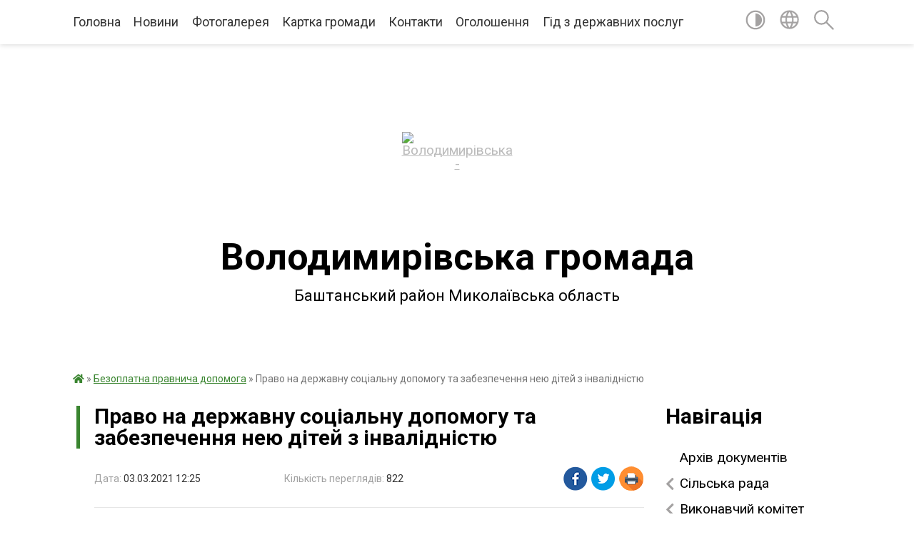

--- FILE ---
content_type: text/html; charset=UTF-8
request_url: https://volodymyrivska-gromada.gov.ua/news/1614767205/
body_size: 12255
content:
<!DOCTYPE html>
<html lang="uk">
<head>
	<!--[if IE]><meta http-equiv="X-UA-Compatible" content="IE=edge"><![endif]-->
	<meta charset="utf-8">
	<meta name="viewport" content="width=device-width, initial-scale=1">
	<!--[if IE]><script>
		document.createElement('header');
		document.createElement('nav');
		document.createElement('main');
		document.createElement('section');
		document.createElement('article');
		document.createElement('aside');
		document.createElement('footer');
		document.createElement('figure');
		document.createElement('figcaption');
	</script><![endif]-->
	<title>Право на державну соціальну допомогу та забезпечення нею дітей з інвалідністю | Володимирівська громада Баштанський район Миколаївська область</title>
	<meta name="description" content="Право на державну соціальну допомогу мають особи з інвалідністю з дитинства і діти з інвалідністю віком до 18 років.. . Організовує роботу щодо призначення та виплати державної соціальної допомоги особам з інвалідністю з дитинства та дітям ">
	<meta name="keywords" content="04375323, Право, на, державну, соціальну, допомогу, та, забезпечення, нею, дітей, з, інвалідністю, |, Володимирівська, громада, Баштанський, район, Миколаївська, область">

	
		<meta property="og:image" content="https://rada.info/upload/users_files/04375323/2036ca852a7b6482cef57f61a5101151.png">
	<meta property="og:image:width" content="931">
	<meta property="og:image:height" content="520">
			<meta property="og:title" content="Право на державну соціальну допомогу та забезпечення нею дітей з інвалідністю">
			<meta property="og:description" content="Право на державну соціальну допомогу мають особи з інвалідністю з дитинства і діти з інвалідністю віком до 18 років.">
			<meta property="og:type" content="article">
	<meta property="og:url" content="https://volodymyrivska-gromada.gov.ua/news/1614767205/">
		
		<link rel="apple-touch-icon" sizes="57x57" href="https://gromada.org.ua/apple-icon-57x57.png">
	<link rel="apple-touch-icon" sizes="60x60" href="https://gromada.org.ua/apple-icon-60x60.png">
	<link rel="apple-touch-icon" sizes="72x72" href="https://gromada.org.ua/apple-icon-72x72.png">
	<link rel="apple-touch-icon" sizes="76x76" href="https://gromada.org.ua/apple-icon-76x76.png">
	<link rel="apple-touch-icon" sizes="114x114" href="https://gromada.org.ua/apple-icon-114x114.png">
	<link rel="apple-touch-icon" sizes="120x120" href="https://gromada.org.ua/apple-icon-120x120.png">
	<link rel="apple-touch-icon" sizes="144x144" href="https://gromada.org.ua/apple-icon-144x144.png">
	<link rel="apple-touch-icon" sizes="152x152" href="https://gromada.org.ua/apple-icon-152x152.png">
	<link rel="apple-touch-icon" sizes="180x180" href="https://gromada.org.ua/apple-icon-180x180.png">
	<link rel="icon" type="image/png" sizes="192x192"  href="https://gromada.org.ua/android-icon-192x192.png">
	<link rel="icon" type="image/png" sizes="32x32" href="https://gromada.org.ua/favicon-32x32.png">
	<link rel="icon" type="image/png" sizes="96x96" href="https://gromada.org.ua/favicon-96x96.png">
	<link rel="icon" type="image/png" sizes="16x16" href="https://gromada.org.ua/favicon-16x16.png">
	<link rel="manifest" href="https://gromada.org.ua/manifest.json">
	<meta name="msapplication-TileColor" content="#ffffff">
	<meta name="msapplication-TileImage" content="https://gromada.org.ua/ms-icon-144x144.png">
	<meta name="theme-color" content="#ffffff">
	
	
		<meta name="robots" content="">
	
	<link href="https://fonts.googleapis.com/css?family=Merriweather:400i,700|Roboto:400,400i,700,700i&amp;subset=cyrillic-ext" rel="stylesheet">

    <link rel="preload" href="https://cdnjs.cloudflare.com/ajax/libs/font-awesome/5.9.0/css/all.min.css" as="style">
	<link rel="stylesheet" href="https://cdnjs.cloudflare.com/ajax/libs/font-awesome/5.9.0/css/all.min.css" integrity="sha512-q3eWabyZPc1XTCmF+8/LuE1ozpg5xxn7iO89yfSOd5/oKvyqLngoNGsx8jq92Y8eXJ/IRxQbEC+FGSYxtk2oiw==" crossorigin="anonymous" referrerpolicy="no-referrer" />
	
    <link rel="preload" href="//gromada.org.ua/themes/red/css/styles_vip.css?v=2.3" as="style">
	<link rel="stylesheet" href="//gromada.org.ua/themes/red/css/styles_vip.css?v=2.3">
	<link rel="stylesheet" href="//gromada.org.ua/themes/red/css/22695/theme_vip.css?v=1764152266">
	
		<!--[if lt IE 9]>
	<script src="https://oss.maxcdn.com/html5shiv/3.7.2/html5shiv.min.js"></script>
	<script src="https://oss.maxcdn.com/respond/1.4.2/respond.min.js"></script>
	<![endif]-->
	<!--[if gte IE 9]>
	<style type="text/css">
		.gradient { filter: none; }
	</style>
	<![endif]-->

</head>
<body class=" right">

	<a href="#top_menu" class="skip-link link" aria-label="Перейти до головного меню (Alt+1)" accesskey="1">Перейти до головного меню (Alt+1)</a>
	<a href="#left_menu" class="skip-link link" aria-label="Перейти до бічного меню (Alt+2)" accesskey="2">Перейти до бічного меню (Alt+2)</a>
    <a href="#main_content" class="skip-link link" aria-label="Перейти до головного вмісту (Alt+3)" accesskey="3">Перейти до текстового вмісту (Alt+3)</a>




	
	<section class="top_nav">
		<div class="wrap">
			<div class="row">
				<div class="grid-80">
					<nav class="main_menu" id="top_menu">
						<ul>
														<li class="">
								<a href="https://volodymyrivska-gromada.gov.ua/main/">Головна</a>
																							</li>
														<li class="">
								<a href="https://volodymyrivska-gromada.gov.ua/news/">Новини</a>
																							</li>
														<li class="">
								<a href="https://volodymyrivska-gromada.gov.ua/photo/">Фотогалерея</a>
																							</li>
														<li class="">
								<a href="https://volodymyrivska-gromada.gov.ua/structure/">Картка громади</a>
																							</li>
														<li class="">
								<a href="https://volodymyrivska-gromada.gov.ua/feedback/">Контакти</a>
																							</li>
														<li class=" has-sub">
								<a href="https://volodymyrivska-gromada.gov.ua/ogoloshennya-16-39-33-29-05-2019/">Оголошення</a>
																<button onclick="return show_next_level(this);" aria-label="Показати підменю"></button>
																								<ul>
																		<li>
										<a href="https://volodymyrivska-gromada.gov.ua/ogoloshennya-15-55-02-21-07-2020/">Департамент  АПР інформує</a>
																													</li>
																										</ul>
															</li>
														<li class="">
								<a href="https://volodymyrivska-gromada.gov.ua/gid-z-derzhavnih-poslug-15-20-39-25-10-2021/">Гід з державних послуг</a>
																							</li>
													</ul>
					</nav>
					&nbsp;
					<button class="menu-button" id="open-button"><i class="fas fa-bars"></i> Меню сайту</button>
				</div>
				<div class="grid-20">
					<nav class="special_menu">
						<ul>
															<li class="alt_link"><a href="#" title="Версія для людей з вадами зору" onclick="return set_special('61034d3e8406663c7f4ad21863da3d23838c5eab');"><img class="svg ico" src="//gromada.org.ua/themes/red/img/ico/contrast_ico.svg"></a></li>
								<li class="translate_link"><a href="#" class="show_translate" title="Показати перекладач"><img class="svg ico" src="//gromada.org.ua/themes/red/img/ico/world_ico.svg"></a></li>
								<li><a href="#" class="show_search" title="Показати поле пошуку"><img class="svg ico" src="//gromada.org.ua/themes/red/img/ico/search_ico.svg"></a></li>
													</ul>
					</nav>
					<form action="https://volodymyrivska-gromada.gov.ua/search/" class="search_form">
						<input type="text" name="q" value="" placeholder="Пошук..." aria-label="Введіть пошукову фразу" required>
						<button type="submit" name="search" value="y" aria-label="Здійснити пошук"><i class="fa fa-search"></i></button>
					</form>
					<div class="translate_block">
						<div id="google_translate_element"></div>
					</div>
				</div>
				<div class="clearfix"></div>
			</div>
		</div>
	</section>

	<div class="wrap2">
		<header>
			<div class="wrap">
				<div class="logo">
					<a href="https://volodymyrivska-gromada.gov.ua/" id="logo" class="form_0">
						<img src="https://rada.info/upload/users_files/04375323/gerb/Logo.png" alt="Володимирівська - ">
					</a>
				</div>
				<div class="title">
					<div class="slogan_1">Володимирівська громада</div><br>
					<div class="slogan_2">Баштанський район Миколаївська область</div>
				</div>
			</div>
		</header>
	</div>

	<div class="wrap">
				
		<section class="bread_crumbs">
		<div xmlns:v="http://rdf.data-vocabulary.org/#"><a href="https://volodymyrivska-gromada.gov.ua/" title="Головна сторінка"><i class="fas fa-home"></i></a> &raquo; <a href="https://volodymyrivska-gromada.gov.ua/ya-maju-pravo-11-30-02-23-10-2018/" aria-current="page">Безоплатна правнича допомога</a>  &raquo; <span>Право на державну соціальну допомогу та забезпечення нею дітей з інвалідністю</span></div>
	</section>
	
	<section class="center_block">
		<div class="row">
			<div class="grid-25 fr">
				<aside>
				
									
					<div class="sidebar_title" id="left_menu">Навігація</div>
					
					<nav class="sidebar_menu">
						<ul>
														<li class="">
								<a href="https://volodymyrivska-gromada.gov.ua/docs/">Архів документів</a>
																							</li>
														<li class=" has-sub">
								<a href="https://volodymyrivska-gromada.gov.ua/silska-rada-12-52-14-20-10-2018/">Сільська рада</a>
																<button onclick="return show_next_level(this);" aria-label="Показати підменю"></button>
																								<ul>
																		<li class="">
										<a href="https://volodymyrivska-gromada.gov.ua/deputatskij-korpus-12-43-58-20-10-2018/">Депутатський корпус</a>
																													</li>
																		<li class=" has-sub">
										<a href="https://volodymyrivska-gromada.gov.ua/rishennya-radi-14-16-12-24-11-2018/">Рішення ради</a>
																				<button onclick="return show_next_level(this);" aria-label="Показати підменю"></button>
																														<ul>
																						<li><a href="https://volodymyrivska-gromada.gov.ua/rishennya-radi-10-54-51-26-03-2019/">Рішення ради за 2019 рік</a></li>
																						<li><a href="https://volodymyrivska-gromada.gov.ua/rishennya-radi-za-2020-rik-21-24-52-12-01-2021/">Рішення ради за 2020 рік</a></li>
																						<li><a href="https://volodymyrivska-gromada.gov.ua/rishennya-radi-za-2021-rik-11-49-57-21-02-2021/">Рішення ради за 2021 рік</a></li>
																						<li><a href="https://volodymyrivska-gromada.gov.ua/rishennya-radi-za-2022-rik-16-30-44-17-02-2022/">Рішення ради за 2022 рік</a></li>
																						<li><a href="https://volodymyrivska-gromada.gov.ua/rishennya-radi-za-2023-rik-11-28-12-22-12-2023/">Рішення ради за 2023 рік</a></li>
																						<li><a href="https://volodymyrivska-gromada.gov.ua/rishennya-radi-za-2024-rik-13-19-07-14-05-2024/">Рішення ради за 2024 рік</a></li>
																						<li><a href="https://volodymyrivska-gromada.gov.ua/rishennya-radi-za-2025 rik-14-43-56-12-03-2025/">Рішення ради за 2025 рік</a></li>
																																</ul>
																			</li>
																		<li class="">
										<a href="https://volodymyrivska-gromada.gov.ua/proekti-rishen-na-opriljudnennya-08-17-13-01-03-2019/">Проекти рішень на оприлюднення</a>
																													</li>
																		<li class="">
										<a href="https://volodymyrivska-gromada.gov.ua/reglament-roboti-radi-12-54-42-20-10-2018/">Регламент роботи ради</a>
																													</li>
																		<li class=" has-sub">
										<a href="https://volodymyrivska-gromada.gov.ua/poimenne-golosuvannya-15-01-21-24-10-2018/">Поіменне голосування</a>
																				<button onclick="return show_next_level(this);" aria-label="Показати підменю"></button>
																														<ul>
																						<li><a href="https://volodymyrivska-gromada.gov.ua/2024-18-21-22-28-03-2024/">2024 - 2025 роки</a></li>
																						<li><a href="https://volodymyrivska-gromada.gov.ua/poimenne-golosuvannya-2022-rik-18-40-35-31-12-2021/">2022-2023 роки</a></li>
																						<li><a href="https://volodymyrivska-gromada.gov.ua/2021-rik-19-52-15-20-12-2020/">2021 рік</a></li>
																						<li><a href="https://volodymyrivska-gromada.gov.ua/2020-rik-21-21-29-16-03-2020/">2020 рік</a></li>
																						<li><a href="https://volodymyrivska-gromada.gov.ua/2019-rik-21-28-13-16-03-2020/">2019 рік</a></li>
																						<li><a href="https://volodymyrivska-gromada.gov.ua/2018-rik-21-36-11-16-03-2020/">2018 рік</a></li>
																																</ul>
																			</li>
																		<li class="">
										<a href="https://volodymyrivska-gromada.gov.ua/rozporyadzhennya-golovi-09-25-14-15-04-2024/">Розпорядження голови</a>
																													</li>
																		<li class="">
										<a href="https://volodymyrivska-gromada.gov.ua/zvituvannya-starost-12-03-52-21-03-2025/">Звітування старост</a>
																													</li>
																										</ul>
															</li>
														<li class=" has-sub">
								<a href="https://volodymyrivska-gromada.gov.ua/vikonavchij-komitet-11-32-09-28-03-2019/">Виконавчий комітет</a>
																<button onclick="return show_next_level(this);" aria-label="Показати підменю"></button>
																								<ul>
																		<li class="">
										<a href="https://volodymyrivska-gromada.gov.ua/proekti-rishen-na-opriljudnennya-14-27-19-19-07-2024/">Проєкти рішень на оприлюднення</a>
																													</li>
																		<li class=" has-sub">
										<a href="https://volodymyrivska-gromada.gov.ua/rishennya-vikonavchogo-komitetu-09-39-12-21-03-2025/">Рішення виконавчого комітету</a>
																				<button onclick="return show_next_level(this);" aria-label="Показати підменю"></button>
																														<ul>
																						<li><a href="https://volodymyrivska-gromada.gov.ua/2023-rik-10-02-53-21-03-2025/">2023 рік</a></li>
																						<li><a href="https://volodymyrivska-gromada.gov.ua/2025-11-02-13-27-06-2025/">2025 рік</a></li>
																																</ul>
																			</li>
																										</ul>
															</li>
														<li class=" has-sub">
								<a href="https://volodymyrivska-gromada.gov.ua/ekonomika-ta-finansi-03-01-11-03-02-2021/">Бюджет</a>
																<button onclick="return show_next_level(this);" aria-label="Показати підменю"></button>
																								<ul>
																		<li class="">
										<a href="https://volodymyrivska-gromada.gov.ua/pasport-bjudzhetnoi-programi-08-41-46-13-02-2019/">Паспорти бюджетних програм</a>
																													</li>
																		<li class="">
										<a href="https://volodymyrivska-gromada.gov.ua/bjudzhetni-zapiti-10-16-13-03-02-2021/">Бюджетні запити</a>
																													</li>
																		<li class="">
										<a href="https://volodymyrivska-gromada.gov.ua/pro-stan-vikonannya-bjudzhetu-18-33-46-03-02-2021/">Про стан виконання бюджету</a>
																													</li>
																		<li class="">
										<a href="https://volodymyrivska-gromada.gov.ua/finansova-zvitnist-16-54-33-01-05-2023/">Фінансова звітність</a>
																													</li>
																										</ul>
															</li>
														<li class="active">
								<a href="https://volodymyrivska-gromada.gov.ua/ya-maju-pravo-11-30-02-23-10-2018/">Безоплатна правнича допомога</a>
																							</li>
														<li class="">
								<a href="https://volodymyrivska-gromada.gov.ua/plan-rozvitku-12-56-54-20-10-2018/">План розвитку</a>
																							</li>
														<li class="">
								<a href="https://volodymyrivska-gromada.gov.ua/strategiya-rozvitku-gromadi-13-19-27-26-03-2020/">Стратегія розвитку громади</a>
																							</li>
														<li class="">
								<a href="https://volodymyrivska-gromada.gov.ua/investicijnij-pasport-volodimirivskoi-silskoi-teritorialnoi-gromadi-16-06-54-31-03-2025/">Інвестиційний паспорт Володимирівської сільської територіальної громади</a>
																							</li>
														<li class="">
								<a href="https://volodymyrivska-gromada.gov.ua/programi-12-58-32-20-10-2018/">Програми</a>
																							</li>
														<li class=" has-sub">
								<a href="https://volodymyrivska-gromada.gov.ua/regulyatorna-politika-14-50-58-17-06-2019/">Регуляторна політика</a>
																<button onclick="return show_next_level(this);" aria-label="Показати підменю"></button>
																								<ul>
																		<li class="">
										<a href="https://volodymyrivska-gromada.gov.ua/normativnopravova-baza-14-05-53-10-02-2022/">Нормативно-правова база</a>
																													</li>
																		<li class="">
										<a href="https://volodymyrivska-gromada.gov.ua/planuvannya-regulyatornoi-diyalnosti-11-07-30-02-09-2019/">Планування регуляторної діяльності</a>
																													</li>
																		<li class="">
										<a href="https://volodymyrivska-gromada.gov.ua/chinni-regulyatorni-akti-14-29-49-10-02-2022/">Чинні регуляторні акти</a>
																													</li>
																		<li class="">
										<a href="https://volodymyrivska-gromada.gov.ua/opriljudnennya-proektiv-regulyatornih-aktiv-11-08-21-02-09-2019/">Оприлюднення проектів регуляторних актів</a>
																													</li>
																		<li class="">
										<a href="https://volodymyrivska-gromada.gov.ua/vidstezhennya-rezultativnosti-regulyatornih-aktiv-14-15-40-10-02-2022/">Відстеження результативності регуляторних актів</a>
																													</li>
																		<li class="">
										<a href="https://volodymyrivska-gromada.gov.ua/informaciya-pro-zdijsnennya-regulyatornoi-diyalnosti-14-17-49-10-02-2022/">Інформація про здійснення регуляторної діяльності</a>
																													</li>
																										</ul>
															</li>
														<li class="">
								<a href="https://volodymyrivska-gromada.gov.ua/reestr-kolektivnih-dogovoriv-21-39-06-15-02-2021/">Реєстр колективних договорів</a>
																							</li>
														<li class="">
								<a href="https://volodymyrivska-gromada.gov.ua/proekti-15-08-25-23-05-2019/">Проекти</a>
																							</li>
														<li class=" has-sub">
								<a href="https://volodymyrivska-gromada.gov.ua/mistobudivna-dokumentaciya-14-57-12-22-11-2019/">Містобудівна документація</a>
																<button onclick="return show_next_level(this);" aria-label="Показати підменю"></button>
																								<ul>
																		<li class="">
										<a href="https://volodymyrivska-gromada.gov.ua/proekt-generalnogo-planu-14-42-39-11-07-2019/">Проект генерального плану</a>
																													</li>
																		<li class="">
										<a href="https://volodymyrivska-gromada.gov.ua/generalnij-plan-sela-volodimirivka-14-59-00-22-11-2019/">Генеральний план села Володимирівка</a>
																													</li>
																		<li class="">
										<a href="https://volodymyrivska-gromada.gov.ua/generalnij-plan-sela-oleksandrivka-14-59-43-22-11-2019/">Генеральний план села Олександрівка</a>
																													</li>
																										</ul>
															</li>
														<li class=" has-sub">
								<a href="https://volodymyrivska-gromada.gov.ua/cnap-13-11-07-17-03-2023/">ЦНАП</a>
																<button onclick="return show_next_level(this);" aria-label="Показати підменю"></button>
																								<ul>
																		<li class="">
										<a href="https://volodymyrivska-gromada.gov.ua/dokumenti-13-19-05-17-03-2023/">Документи</a>
																													</li>
																		<li class="">
										<a href="https://volodymyrivska-gromada.gov.ua/administrativnij-zbir-za-derzhavnu-reestraciju-11-37-55-28-08-2023/">Адміністративний збір за надання адміністративних послуг</a>
																													</li>
																		<li class="">
										<a href="https://volodymyrivska-gromada.gov.ua/informacijni-kartki-12-09-38-28-08-2023/">Інформаційні картки</a>
																													</li>
																		<li class="">
										<a href="https://volodymyrivska-gromada.gov.ua/edine-vikno-veterana-poslugi-dlya-veteraniv-16-11-08-09-06-2025/">Єдине вікно ветерана, послуги для ветеранів</a>
																													</li>
																										</ul>
															</li>
														<li class=" has-sub">
								<a href="https://volodymyrivska-gromada.gov.ua/zhitlovokomunalne-gospodarstvo-13-35-48-24-05-2019/">Житлово-комунальне господарство</a>
																<button onclick="return show_next_level(this);" aria-label="Показати підменю"></button>
																								<ul>
																		<li class="">
										<a href="https://volodymyrivska-gromada.gov.ua/orenda-komunalnogo-majna-15-45-55-18-01-2022/">Оренда комунального майна</a>
																													</li>
																										</ul>
															</li>
														<li class=" has-sub">
								<a href="https://volodymyrivska-gromada.gov.ua/viddil-osviti-molodi-ta-sportu-13-22-16-27-03-2019/">Відділ освіти, культури, молоді та спорту</a>
																<button onclick="return show_next_level(this);" aria-label="Показати підменю"></button>
																								<ul>
																		<li class="">
										<a href="https://volodymyrivska-gromada.gov.ua/kerivnictvo-ta-struktura-viddilu-13-33-32-28-03-2019/">Керівництво та структура відділу</a>
																													</li>
																		<li class="">
										<a href="https://volodymyrivska-gromada.gov.ua/kerivnictvo-ta-struktura-viddilu-13-36-12-28-03-2019/">Нормативно- правова база</a>
																													</li>
																		<li class="">
										<a href="https://volodymyrivska-gromada.gov.ua/plan-roboti-viddilu-18-40-58-28-03-2019/">План роботи відділу</a>
																													</li>
																		<li class=" has-sub">
										<a href="https://volodymyrivska-gromada.gov.ua/dostup-do-publichnoi-informacii-18-42-54-28-03-2019/">Доступ до публічної інформації</a>
																				<button onclick="return show_next_level(this);" aria-label="Показати підменю"></button>
																														<ul>
																						<li><a href="https://volodymyrivska-gromada.gov.ua/zvernennya-gromadyan-u-viddili-osviti-18-30-31-01-04-2019/">Звернення громадян у відділі освіти</a></li>
																						<li><a href="https://volodymyrivska-gromada.gov.ua/dostup-do-publichnoi-informacii-18-44-22-28-03-2019/">Програми розвитку освіти, культури, соціального захисту дітей та молоді</a></li>
																																</ul>
																			</li>
																		<li class="">
										<a href="https://volodymyrivska-gromada.gov.ua/bezpeka-zhittediyalnosti-18-46-59-28-03-2019/">Безпека життєдіяльності</a>
																													</li>
																		<li class="">
										<a href="https://volodymyrivska-gromada.gov.ua/ozdorovlennya-18-48-02-28-03-2019/">Оздоровлення</a>
																													</li>
																		<li class="">
										<a href="https://volodymyrivska-gromada.gov.ua/doshkilna-osvita-18-48-54-28-03-2019/">Дошкільна освіта</a>
																													</li>
																		<li class="">
										<a href="https://volodymyrivska-gromada.gov.ua/finansovo-gospodarska-diyalnist-18-50-24-28-03-2019/">Фінансово- господарська діяльність</a>
																													</li>
																		<li class="">
										<a href="https://volodymyrivska-gromada.gov.ua/znodpa-18-50-53-28-03-2019/">ЗНО/ДПА</a>
																													</li>
																		<li class="">
										<a href="https://volodymyrivska-gromada.gov.ua/zahodi-18-54-51-28-03-2019/">Заходи</a>
																													</li>
																		<li class="">
										<a href="https://volodymyrivska-gromada.gov.ua/nakazi-viddilu-okms-2021-rik-19-22-40-09-02-2021/">Накази відділу ОКМС</a>
																													</li>
																		<li class="">
										<a href="https://volodymyrivska-gromada.gov.ua/atestaciya-17-11-40-22-02-2021/">Атестація</a>
																													</li>
																		<li class=" has-sub">
										<a href="https://volodymyrivska-gromada.gov.ua/bank-danih-pedagogiv-viddilu-okms-17-27-49-22-02-2021/">Банк даних педагогів відділу ОКМС</a>
																				<button onclick="return show_next_level(this);" aria-label="Показати підменю"></button>
																														<ul>
																						<li><a href="https://volodymyrivska-gromada.gov.ua/bank-danih-pedagogiv-zdo-17-28-55-22-02-2021/">Банк даних педагогів ЗДО</a></li>
																						<li><a href="https://volodymyrivska-gromada.gov.ua/bank-danih-pedagogiv-zzso-17-29-51-22-02-2021/">Банк даних педагогів ЗЗСО</a></li>
																																</ul>
																			</li>
																		<li class=" has-sub">
										<a href="https://volodymyrivska-gromada.gov.ua/obgovorennya-10-22-11-14-02-2022/">Обговорення та конкурси</a>
																				<button onclick="return show_next_level(this);" aria-label="Показати підменю"></button>
																														<ul>
																						<li><a href="https://volodymyrivska-gromada.gov.ua/konkurs-na-posadu-kerivnika-21-56-15-26-04-2021/">Конкурс на посаду керівника</a></li>
																																</ul>
																			</li>
																		<li class="">
										<a href="https://volodymyrivska-gromada.gov.ua/energomenedzhment-zakladiv-osviti-13-21-01-02-02-2024/">Енергоменеджмент закладів освіти</a>
																													</li>
																										</ul>
															</li>
														<li class=" has-sub">
								<a href="https://volodymyrivska-gromada.gov.ua/pensijnij-fond-informue-23-43-24-25-05-2020/">Пенсійний фонд інформує</a>
																<button onclick="return show_next_level(this);" aria-label="Показати підменю"></button>
																								<ul>
																		<li class="">
										<a href="https://volodymyrivska-gromada.gov.ua/informacijni-ta-tehnologichni-kartki-14-29-58-14-05-2024/">Інформаційні та технологічні картки</a>
																													</li>
																										</ul>
															</li>
														<li class="">
								<a href="https://volodymyrivska-gromada.gov.ua/fond-socialnogo-strahuvannya-informue-11-05-57-25-01-2021/">Фонд соціального страхування інформує</a>
																							</li>
														<li class="">
								<a href="https://volodymyrivska-gromada.gov.ua/upravlinnya-derzhpraci-informue-16-08-31-10-02-2022/">Управління держпраці інформує</a>
																							</li>
														<li class=" has-sub">
								<a href="https://volodymyrivska-gromada.gov.ua/miscevi-vibori-2020-10-36-44-08-09-2020/">Місцеві вибори</a>
																<button onclick="return show_next_level(this);" aria-label="Показати підменю"></button>
																								<ul>
																		<li class="">
										<a href="https://volodymyrivska-gromada.gov.ua/rishennya-stvk-16-38-12-28-09-2020/">Рішення СТВК</a>
																													</li>
																		<li class="">
										<a href="https://volodymyrivska-gromada.gov.ua/promizhni-vibori-2021-roku-16-33-53-27-01-2022/">Проміжні вибори 2022 року</a>
																													</li>
																		<li class="">
										<a href="https://volodymyrivska-gromada.gov.ua/promizhni-vibori-2021-roku-16-34-04-27-01-2022/">вибори</a>
																													</li>
																										</ul>
															</li>
														<li class="">
								<a href="https://volodymyrivska-gromada.gov.ua/nacionalnij-proekt-z-cifrovoi-gramotnosti-06-06-48-14-07-2021/">Національний проєкт з цифрової грамотності. Дія. Цифрова освіта</a>
																							</li>
														<li class="">
								<a href="https://volodymyrivska-gromada.gov.ua/nacionalnij-proekt-z-cifrovoi-gramotnosti-06-06-39-14-07-2021/">Сектор пробації</a>
																							</li>
														<li class="">
								<a href="https://volodymyrivska-gromada.gov.ua/gromadyanam-10-50-23-14-02-2022/">Громадянам</a>
																							</li>
														<li class=" has-sub">
								<a href="https://volodymyrivska-gromada.gov.ua/pro-dostup-do-publichnoi-informacii-11-31-36-29-08-2023/">Доступ до публічної інформації</a>
																<button onclick="return show_next_level(this);" aria-label="Показати підменю"></button>
																								<ul>
																		<li class=" has-sub">
										<a href="https://volodymyrivska-gromada.gov.ua/obgruntuvannya-vidkritih-torgiv-11-34-22-29-08-2023/">Обґрунтування відкритих торгів</a>
																				<button onclick="return show_next_level(this);" aria-label="Показати підменю"></button>
																														<ul>
																						<li><a href="https://volodymyrivska-gromada.gov.ua/2023-rik-14-02-56-27-10-2023/">2023-2025 роки</a></li>
																																</ul>
																			</li>
																										</ul>
															</li>
														<li class=" has-sub">
								<a href="https://volodymyrivska-gromada.gov.ua/zapobigannya-proyavam-korupcii-09-15-28-28-11-2023/">Запобігання проявам корупції</a>
																<button onclick="return show_next_level(this);" aria-label="Показати підменю"></button>
																								<ul>
																		<li class="">
										<a href="https://volodymyrivska-gromada.gov.ua/antikorupcijne-zakonodavstvo-09-16-12-28-11-2023/">Антикорупційне законодавство</a>
																													</li>
																		<li class="">
										<a href="https://volodymyrivska-gromada.gov.ua/upovnovazhena-osoba-09-16-41-28-11-2023/">Уповноважена особа</a>
																													</li>
																		<li class="">
										<a href="https://volodymyrivska-gromada.gov.ua/poryadok-organizacii-roboti-z-povidomlennyami-pro-mozhlivi-fakti-korupcijnih-abo-pov’yazanih-z-korupcieju-pravoporushen-09-17-14-28-11-2023/">Порядок організації роботи з повідомленнями про можливі факти корупційних або пов’язаних з корупцією правопорушень</a>
																													</li>
																										</ul>
															</li>
														<li class="">
								<a href="https://volodymyrivska-gromada.gov.ua/prozorist-i-pidzvitnist-09-57-04-01-12-2023/">Прозорість і підзвітність</a>
																							</li>
														<li class="">
								<a href="https://volodymyrivska-gromada.gov.ua/gromadski-sluhannya-13-30-01-25-11-2024/">Громадські слухання</a>
																							</li>
														<li class="">
								<a href="https://volodymyrivska-gromada.gov.ua/podatki-i-zbori-11-52-32-22-07-2025/">Податки і збори</a>
																							</li>
														<li class="">
								<a href="https://volodymyrivska-gromada.gov.ua/bezbarernist-10-54-55-01-05-2025/">Безбар'єрність</a>
																							</li>
														<li class="">
								<a href="https://volodymyrivska-gromada.gov.ua/civilnij-zahist-15-20-10-05-11-2025/">Цивільний захист</a>
																							</li>
														<li class="">
								<a href="https://volodymyrivska-gromada.gov.ua/elektronna-demokratiya-15-51-20-26-05-2025/">Електронна демократія</a>
																							</li>
													</ul>
						
												
					</nav>

									
					
					
					
					
										<div id="banner_block">

						<p><a rel="nofollow" href="https://pulse.gov.ua/"><img alt="Фото без опису" src="https://rada.info/upload/users_files/04375323/beda9a6026486f9d64a3645132e19715.jpg" style="width: 150px; height: 150px;" /></a></p>

<p><a rel="nofollow" href="https://guide.diia.gov.ua."><img alt="Фото без опису" src="https://rada.info/upload/users_files/04375323/7b0087c63f064068890e6302f7953136.jpg" style="width: 150px; height: 125px;" /></a></p>

<p><a rel="nofollow" href="http://www.mk.gov.ua/"><img alt="Фото без опису" src="https://rada.info/upload/users_files/04375323/5af9be8bd142e814611b61d1bf4b3d8f.jpg" style="border-width: 1px; border-style: solid; width: 150px; height: 69px;" /></a>&nbsp;</p>

<p><a rel="nofollow" href="https://www.kmu.gov.ua/ua"><img alt="Фото без опису" src="https://rada.info/upload/users_files/04375323/4bfb84754e42b21346b5b602156fd85b.gif" style="border-width: 1px; border-style: solid; width: 150px; height: 65px;" /></a></p>

<p><a rel="nofollow" href="http://rada.gov.ua/"><img alt="Фото без опису" src="https://rada.info/upload/users_files/04375323/c812b4a6406cfa2ffbb8ccdb61d9f642.gif" style="border-width: 1px; border-style: solid; width: 150px; height: 65px;" /></a></p>

<p><a rel="nofollow" href="//www.president.gov.ua"><img alt="Фото без опису" src="https://rada.info/upload/users_files/04375323/c0a55a1d3cd0de2f2bec087ff84d08ba.gif" style="border-width: 1px; border-style: solid; width: 150px; height: 65px;" /></a></p>

<p><a rel="nofollow" href="https://center.diia.gov.ua/."><img alt="Фото без опису" src="https://rada.info/upload/users_files/04375323/9244d829ab79d883ac28d620dcdeec45.jpg" style="width: 150px; height: 125px;" /></a>&nbsp; &nbsp; &nbsp;<a rel="nofollow" href="https://www.auc.org.ua/"><img alt="Фото без опису" src="https://rada.info/upload/users_files/04375323/4dbbdcfd0850967e69970d4ffc5e94db.png" style="width: 123px; height: 137px;" /></a>&nbsp; &nbsp;&nbsp;</p>

<p><a rel="nofollow" href="https://legalaid.gov.ua/"><img alt="Фото без опису" src="https://rada.info/upload/users_files/04375323/3dcd5cef262a795ae814798a6e67102f.jpg" style="width: 150px; height: 75px; border-width: 1px; border-style: solid;" /></a>&nbsp; &nbsp;</p>

<p><a rel="nofollow" href="https://sites.google.com/site/volodimirivskijzzso/"><img alt="Фото без опису" src="https://rada.info/upload/users_files/04375323/193bce52e979cdece44e6123c18c5f60.jpg" style="border-width: 1px; border-style: solid; margin: 5px; float: left; width: 150px; height: 171px;" /></a></p>

<p>&nbsp;<a rel="nofollow" href="https://dsp.gov.ua/u-2021-rotsi-ukraina-vidznachatyme-den-okhorony-pratsi-pid-devizom-peredbachaty-hotuvatysia-ta-reahuvaty-na-kryzy-investuimo-zaraz-u"><img alt="Фото без опису" src="https://rada.info/upload/users_files/04375323/3faaca3697f9227e23248135f54f9c00.jpeg" style="border-width: 1px; border-style: solid; height: 212px; width: 150px;" /></a></p>

<p><a rel="nofollow" href="https://consult.e-dem.ua/4823681400"><img alt="Фото без опису" src="https://rada.info/upload/users_files/04375323/29be9b443d036106b351d254165cb84d.jpg" style="float: left; width: 300px; height: 132px;" /></a></p>

<p><a rel="nofollow" href="https://petition.e-dem.ua/volodymyrivska"><img alt="Фото без опису" src="https://rada.info/upload/users_files/04375323/d97cac2587266555fc830441a203d393.jpg" style="float: right; width: 300px; height: 119px;" /></a></p>
						<div class="clearfix"></div>

						
						<div class="clearfix"></div>

					</div>
				
				</aside>
			</div>
			<div class="grid-75">

				<main id="main_content">

																		<h1>Право на державну соціальну допомогу та забезпечення нею дітей з інвалідністю</h1>


<div class="row ">
	<div class="grid-30 one_news_date">
		Дата: <span>03.03.2021 12:25</span>
	</div>
	<div class="grid-30 one_news_count">
		Кількість переглядів: <span>822</span>
	</div>
		<div class="grid-30 one_news_socials">
		<button class="social_share" data-type="fb"><img src="//gromada.org.ua/themes/red/img/share/fb.png"></button>
		<button class="social_share" data-type="tw"><img src="//gromada.org.ua/themes/red/img/share/tw.png"></button>
		<button class="print_btn" onclick="window.print();"><img src="//gromada.org.ua/themes/red/img/share/print.png"></button>
	</div>
		<div class="clearfix"></div>
</div>

<hr>

<p style="margin: 0cm 0cm 8pt; text-align: justify;"><img alt="Фото без опису"  alt="" src="https://rada.info/upload/users_files/04375323/2036ca852a7b6482cef57f61a5101151.png" style="border-width: 1px; border-style: solid; margin: 5px; float: left; width: 300px; height: 168px;" /><span style="font-size:11pt"><span style="line-height:107%"><span style="font-family:Calibri,sans-serif"><span lang="UK" style="font-size:12.0pt"><span style="line-height:107%"><span style="font-family:&quot;Times New Roman&quot;,&quot;serif&quot;">Право на державну соціальну допомогу мають особи з інвалідністю з дитинства і діти з інвалідністю віком до 18 років.</span></span></span></span></span></span></p>

<p style="margin-bottom:.0001pt; text-align:justify; margin:0cm 0cm 8pt"><span style="font-size:11pt"><span style="line-height:107%"><span style="font-family:Calibri,sans-serif"><span lang="UK" style="font-size:12.0pt"><span style="line-height:107%"><span style="font-family:&quot;Times New Roman&quot;,&quot;serif&quot;">Організовує роботу щодо призначення та виплати державної соціальної допомоги особам з інвалідністю з дитинства та дітям з інвалідністю - центральний орган виконавчої влади, що забезпечує формування державної політики у сферах трудових відносин, соціального захисту населення, з питань сім&rsquo;ї та дітей.</span></span></span></span></span></span></p>

<p align="center" style="margin-bottom:.0001pt; text-align:center; margin:0cm 0cm 8pt"><span style="font-size:11pt"><span style="line-height:107%"><span style="font-family:Calibri,sans-serif"><b><span lang="UK" style="font-size:12.0pt"><span style="line-height:107%"><span style="font-family:&quot;Times New Roman&quot;,&quot;serif&quot;">Порядок та умови визначення потреб, а також їх забезпечення у зв&#39;язку з інвалідністю</span></span></span></b></span></span></span></p>

<p style="margin-bottom:.0001pt; text-align:justify; margin:0cm 0cm 8pt"><span style="font-size:11pt"><span style="line-height:107%"><span style="font-family:Calibri,sans-serif"><span lang="UK" style="font-size:12.0pt"><span style="line-height:107%"><span style="font-family:&quot;Times New Roman&quot;,&quot;serif&quot;">Відповідно до статті 5&nbsp;</span></span></span><a href="https://zakon.rada.gov.ua/laws/show/875-12" style="color:#0563c1; text-decoration:underline"><span style="font-size:12.0pt"><span style="line-height:107%"><span style="font-family:&quot;Times New Roman&quot;,&quot;serif&quot;">Закону України &quot;Про основи соціальної захищеності осіб з інвалідністю в Україні&quot;</span></span></span></a><span lang="UK" style="font-size:12.0pt"><span style="line-height:107%"><span style="font-family:&quot;Times New Roman&quot;,&quot;serif&quot;">&nbsp;порядок та умови визначення потреб у зв&#39;язку з інвалідністю встановлюються на підставі висновку медико-соціальної експертизи та з врахуванням здібностей до професійної і побутової діяльності особи з інвалідністю. Види і обсяги необхідного соціального захисту особи з інвалідністю надаються у вигляді індивідуальної програми медичної, соціально-трудової реабілітації і адаптації.</span></span></span></span></span></span></p>

<p style="margin-bottom:.0001pt; text-align:justify; margin:0cm 0cm 8pt"><span style="font-size:11pt"><span style="line-height:107%"><span style="font-family:Calibri,sans-serif"><span lang="UK" style="font-size:12.0pt"><span style="line-height:107%"><span style="font-family:&quot;Times New Roman&quot;,&quot;serif&quot;">Індивідуальна програма реабілітації є обов&#39;язковою для виконання державними органами, підприємствами (об&#39;єднаннями),установами і організаціями.</span></span></span></span></span></span></p>

<p style="margin-bottom:.0001pt; text-align:justify; margin:0cm 0cm 8pt"><span style="font-size:11pt"><span style="line-height:107%"><span style="font-family:Calibri,sans-serif"><span lang="UK" style="font-size:12.0pt"><span style="line-height:107%"><span style="font-family:&quot;Times New Roman&quot;,&quot;serif&quot;">Забезпечення державної соціальної допомоги на дітей-інвалідів відбувається згідно з&nbsp;<a href="https://zakon.rada.gov.ua/laws/show/z1073-01" style="color:#0563c1; text-decoration:underline">Переліком медичних показань, що дають право на одержання державної соціальної допомоги на дітей-інвалідів віком до 16 років</a>&quot; наказом Міністерства охорони здоров&#39;я України, Міністерства праці та соціальної політики України та Міністерства фінансів України від 08 листопада 2001 року № 454/471/516.</span></span></span></span></span></span></p>

<p align="center" style="margin-bottom:.0001pt; text-align:center; margin:0cm 0cm 8pt"><span style="font-size:11pt"><span style="line-height:107%"><span style="font-family:Calibri,sans-serif"><b><span lang="UK" style="font-size:12.0pt"><span style="line-height:107%"><span style="font-family:&quot;Times New Roman&quot;,&quot;serif&quot;">Розмір державної соціальної допомоги</span></span></span></b></span></span></span></p>

<p style="margin-bottom:.0001pt; text-align:justify; margin:0cm 0cm 8pt"><span style="font-size:11pt"><span style="line-height:107%"><span style="font-family:Calibri,sans-serif"><i><u><span lang="UK" style="font-size:12.0pt"><span style="line-height:107%"><span style="font-family:&quot;Times New Roman&quot;,&quot;serif&quot;">Державна соціальна допомога призначається у таких розмірах:</span></span></span></u></i></span></span></span></p>

<ul>
	<li style="margin-bottom:.0001pt; text-align:justify; margin:0cm 0cm 8pt"><span style="font-size:11pt"><span style="tab-stops:list 36.0pt"><span style="line-height:107%"><span style="font-family:Calibri,sans-serif"><span lang="UK" style="font-size:12.0pt"><span style="line-height:107%"><span style="font-family:&quot;Times New Roman&quot;,&quot;serif&quot;">особам з інвалідністю з дитинства I групи - 100 відсотків прожиткового мінімуму для осіб, які втратили працездатність;</span></span></span></span></span></span></span></li>
	<li style="margin-bottom:.0001pt; text-align:justify; margin:0cm 0cm 8pt"><span style="font-size:11pt"><span style="tab-stops:list 36.0pt"><span style="line-height:107%"><span style="font-family:Calibri,sans-serif"><span lang="UK" style="font-size:12.0pt"><span style="line-height:107%"><span style="font-family:&quot;Times New Roman&quot;,&quot;serif&quot;">особам з інвалідністю з дитинства II групи - 80 відсотків прожиткового мінімуму для осіб, які втратили працездатність;</span></span></span></span></span></span></span></li>
	<li style="margin-bottom:.0001pt; text-align:justify; margin:0cm 0cm 8pt"><span style="font-size:11pt"><span style="tab-stops:list 36.0pt"><span style="line-height:107%"><span style="font-family:Calibri,sans-serif"><span lang="UK" style="font-size:12.0pt"><span style="line-height:107%"><span style="font-family:&quot;Times New Roman&quot;,&quot;serif&quot;">особам з інвалідністю з дитинства III групи - 60 відсотків прожиткового мінімуму для осіб, які втратили працездатність;</span></span></span></span></span></span></span></li>
	<li style="margin-bottom:.0001pt; text-align:justify; margin:0cm 0cm 8pt"><span style="font-size:11pt"><span style="tab-stops:list 36.0pt"><span style="line-height:107%"><span style="font-family:Calibri,sans-serif"><span lang="UK" style="font-size:12.0pt"><span style="line-height:107%"><span style="font-family:&quot;Times New Roman&quot;,&quot;serif&quot;">на дітей з інвалідністю віком до 18 років - 70 відсотків прожиткового мінімуму для осіб, які втратили працездатність.</span></span></span></span></span></span></span></li>
</ul>

<p style="margin-bottom:.0001pt; text-align:justify; margin:0cm 0cm 8pt"><span style="font-size:11pt"><span style="line-height:107%"><span style="font-family:Calibri,sans-serif"><span lang="UK" style="font-size:12.0pt"><span style="line-height:107%"><span style="font-family:&quot;Times New Roman&quot;,&quot;serif&quot;">Прожитковий мінімум визначається відповідно до&nbsp;</span></span></span><a href="https://zakon.rada.gov.ua/laws/show/966-14" style="color:#0563c1; text-decoration:underline"><span style="font-size:12.0pt"><span style="line-height:107%"><span style="font-family:&quot;Times New Roman&quot;,&quot;serif&quot;">Закону України &quot;Про прожитковий мінімум&quot;</span></span></span></a><span lang="UK" style="font-size:12.0pt"><span style="line-height:107%"><span style="font-family:&quot;Times New Roman&quot;,&quot;serif&quot;">&nbsp;та щорічно затверджується Верховною Радою України за поданням Кабінету Міністрів України і періодично переглядається відповідно до зростання індексу споживчих цін разом з уточненням показників Державного бюджету України.</span></span></span></span></span></span></p>

<p style="margin-bottom:.0001pt; text-align:justify; margin:0cm 0cm 8pt"><span style="font-size:11pt"><span style="line-height:107%"><span style="font-family:Calibri,sans-serif"><b><span lang="UK" style="font-size:12.0pt"><span style="line-height:107%"><span style="font-family:&quot;Times New Roman&quot;,&quot;serif&quot;">Важливо!</span></span></span></b><span lang="UK" style="font-size:12.0pt"><span style="line-height:107%"><span style="font-family:&quot;Times New Roman&quot;,&quot;serif&quot;">Розміри державної соціальної допомоги підвищуються у зв&#39;язку із збільшенням прожиткового мінімуму.</span></span></span></span></span></span></p>

<p style="margin-bottom:.0001pt; text-align:justify; margin:0cm 0cm 8pt"><span style="font-size:11pt"><span style="line-height:107%"><span style="font-family:Calibri,sans-serif"><span lang="UK" style="font-size:12.0pt"><span style="line-height:107%"><span style="font-family:&quot;Times New Roman&quot;,&quot;serif&quot;">Державна соціальна допомога встановлюється в новому розмірі з дня набрання чинності законом про збільшення розміру прожиткового мінімуму.</span></span></span></span></span></span></p>

<p style="margin-bottom:.0001pt; text-align:justify; margin:0cm 0cm 8pt"><span style="font-size:11pt"><span style="line-height:107%"><span style="font-family:Calibri,sans-serif"><span lang="UK" style="font-size:12.0pt"><span style="line-height:107%"><span style="font-family:&quot;Times New Roman&quot;,&quot;serif&quot;">Отримати консультацію з правових питань можна у Миколаївському місцевому центрі з надання безоплатної вторинної правової допомоги, який працює за адресою: 54056, м. Миколаїв, вул. Космонавтів, 61, тел. (0512) 44-54-60, 44-54-61</span></span></span></span></span></span></p>

<p style="margin-bottom:.0001pt; text-align:justify; margin:0cm 0cm 8pt"><span style="font-size:11pt"><span style="line-height:107%"><span style="font-family:Calibri,sans-serif"><b><i><span lang="UK" style="font-size:12.0pt"><span style="line-height:107%"><span style="font-family:&quot;Times New Roman&quot;,&quot;serif&quot;">Перейти на офіційну сторінку на&nbsp;<a href="http://vlada.pp.ua/goto/aHR0cHM6Ly93d3cuZmFjZWJvb2suY29tLzFteWtvbGFpdi5jZW50ci5CVlBELw==/" style="color:#0563c1; text-decoration:underline" target="_blank">Facebook можна за посиланням</a>.</span></span></span></i></b></span></span></span></p>

<p style="margin-bottom:.0001pt; text-align:justify; margin:0cm 0cm 8pt"><span style="font-size:11pt"><span style="line-height:107%"><span style="font-family:Calibri,sans-serif"><b><span lang="UK" style="font-size:12.0pt"><span style="line-height:107%"><span style="font-family:&quot;Times New Roman&quot;,&quot;serif&quot;">Цілодобово функціонує єдиний телефонний номер системи безоплатної правової допомоги &ndash; <span style="color:#2e74b5">0 800 213 103</span>. Дзвінки зі стаціонарних та мобільних телефонів в межах України безкоштовні.</span></span></span></b></span></span></span></p>

<p style="margin-bottom:.0001pt; text-align:justify; margin:0cm 0cm 8pt"><span style="font-size:11pt"><span style="line-height:107%"><span style="font-family:Calibri,sans-serif"><b><span lang="UK" style="font-size:12.0pt"><span style="line-height:107%"><span style="font-family:&quot;Times New Roman&quot;,&quot;serif&quot;">Знайти найближчий місцевий центр або бюро правової допомоги можна&nbsp;</span></span></span></b><a href="http://vlada.pp.ua/goto/aHR0cHM6Ly93d3cubGVnYWxhaWQuZ292LnVhLw==/" style="color:#0563c1; text-decoration:underline" target="_blank"><b><span style="font-size:12.0pt"><span style="line-height:107%"><span style="font-family:&quot;Times New Roman&quot;,&quot;serif&quot;">на мапі</span></span></span></b></a><b><span lang="UK" style="font-size:12.0pt"><span style="line-height:107%"><span style="font-family:&quot;Times New Roman&quot;,&quot;serif&quot;">&nbsp;або у&nbsp;</span></span></span></b><a href="http://vlada.pp.ua/goto/aHR0cHM6Ly93d3cubGVnYWxhaWQuZ292LnVhLw==/" style="color:#0563c1; text-decoration:underline" target="_blank"><b><span style="font-size:12.0pt"><span style="line-height:107%"><span style="font-family:&quot;Times New Roman&quot;,&quot;serif&quot;">переліку центрів</span></span></span></b></a><b><span lang="UK" style="font-size:12.0pt"><span style="line-height:107%"><span style="font-family:&quot;Times New Roman&quot;,&quot;serif&quot;">.</span></span></span></b></span></span></span></p>

<p style="margin-bottom:.0001pt; text-align:justify; margin:0cm 0cm 8pt"><span style="font-size:11pt"><span style="line-height:107%"><span style="font-family:Calibri,sans-serif"><span lang="UK" style="font-size:12.0pt"><span style="line-height:107%"><span style="font-family:&quot;Times New Roman&quot;,&quot;serif&quot;">Ще більше консультаційна інформаційному ресурсі WikiLegalAid, який можна знайти за посиланням </span></span></span><a href="http://wiki.legalaid.gov.ua/index.php/%D0%93%D0%BE%D0%BB%D0%BE%D0%B2%D0%BD%D0%B0_%D1%81%D1%82%D0%BE%D1%80%D1%96%D0%BD%D0%BA%D0%B0" style="color:#0563c1; text-decoration:underline" target="_blank"><span style="font-size:12.0pt"><span style="line-height:107%"><span style="font-family:&quot;Times New Roman&quot;,&quot;serif&quot;">wiki.legalaid.gov.ua</span></span></span></a><span lang="UK" style="font-size:12.0pt"><span style="line-height:107%"><span style="font-family:&quot;Times New Roman&quot;,&quot;serif&quot;">.</span></span></span></span></span></span></p>
<div class="clearfix"></div>

<hr>



<p><a href="https://volodymyrivska-gromada.gov.ua/ya-maju-pravo-11-30-02-23-10-2018/" class="btn btn-grey">&laquo; повернутися</a></p>											
				</main>
				
			</div>
			<div class="clearfix"></div>
		</div>
	</section>

	<footer>

		<div class="other_projects">
			<a href="https://gromada.org.ua/" target="_blank" rel="nofollow"><img src="https://rada.info/upload/footer_banner/b_gromada_new.png" alt="Веб-сайти для громад України - GROMADA.ORG.UA"></a>
			<a href="https://rda.org.ua/" target="_blank" rel="nofollow"><img src="https://rada.info/upload/footer_banner/b_rda_new.png" alt="Веб-сайти для районних державних адміністрацій України - RDA.ORG.UA"></a>
			<a href="https://rayrada.org.ua/" target="_blank" rel="nofollow"><img src="https://rada.info/upload/footer_banner/b_rayrada_new.png" alt="Веб-сайти для районних рад України - RAYRADA.ORG.UA"></a>
			<a href="https://osv.org.ua/" target="_blank" rel="nofollow"><img src="https://rada.info/upload/footer_banner/b_osvita_new.png?v=1" alt="Веб-сайти для відділів освіти та освітніх закладів - OSV.ORG.UA"></a>
			<a href="https://gromada.online/" target="_blank" rel="nofollow"><img src="https://rada.info/upload/footer_banner/b_other_new.png" alt="Розробка офіційних сайтів державним організаціям"></a>
		</div>
		
		<div class="row">
			<div class="grid-40 socials">
				<p>
					<a href="https://gromada.org.ua/rss/22695/" rel="nofollow" target="_blank" title="RSS-стрічка новин"><i class="fas fa-rss"></i></a>
										<a href="https://volodymyrivska-gromada.gov.ua/feedback/#chat_bot" title="Інформаційні чат-боти громади"><i class="fas fa-robot"></i></a>
										<i class="fab fa-twitter"></i>					<i class="fab fa-instagram"></i>					<a href="https://www.facebook.com/mk.volodymyrivka" rel="nofollow" target="_blank" title="Ми у Фейсбук"><i class="fab fa-facebook-f"></i></a>					<i class="fab fa-youtube"></i>					<i class="fab fa-telegram"></i>					<a href="https://volodymyrivska-gromada.gov.ua/sitemap/" title="Мапа сайту"><i class="fas fa-sitemap"></i></a>
				</p>
				<p class="copyright">Володимирівська громада - 2018-2025 &copy; Весь контент доступний за ліцензією <a href="https://creativecommons.org/licenses/by/4.0/deed.uk" target="_blank" rel="nofollow">Creative Commons Attribution 4.0 International License</a>, якщо не зазначено інше.</p>
			</div>
			<div class="grid-20 developers">
				<a href="https://vlada.ua/" rel="nofollow" target="_blank" title="Розроблено на платформі Vlada.UA"><img src="//gromada.org.ua/themes/red/img/vlada_online.svg?v=ua" class="svg"></a><br>
				<span>офіційні сайти &laquo;під ключ&raquo;</span><br>
				для органів державної влади
			</div>
			<div class="grid-40 admin_auth_block">
								<p><a href="#auth_block" class="open-popup" title="Форма авторизації в адмін-панель сайту"><i class="fa fa-lock"></i></a></p>
				<p class="sec"><a href="#auth_block" class="open-popup">Вхід для адміністратора</a></p>
							</div>
			<div class="clearfix"></div>
		</div>

	</footer>

	</div>

		
	




<script type="text/javascript" src="//gromada.org.ua/themes/red/js/jquery-3.6.0.min.js"></script>
<script type="text/javascript" src="//gromada.org.ua/themes/red/js/jquery-migrate-3.3.2.min.js"></script>
<script type="text/javascript" src="//gromada.org.ua/themes/red/js/flickity.pkgd.min.js"></script>
<script type="text/javascript" src="//gromada.org.ua/themes/red/js/flickity-imagesloaded.js"></script>
<script type="text/javascript">
	$(document).ready(function(){
		$(".main-carousel .carousel-cell.not_first").css("display", "block");
	});
</script>
<script type="text/javascript" src="//gromada.org.ua/themes/red/js/icheck.min.js"></script>
<script type="text/javascript" src="//gromada.org.ua/themes/red/js/superfish.min.js?v=2"></script>



<script type="text/javascript" src="//gromada.org.ua/themes/red/js/functions_unpack.js?v=2.32"></script>
<script type="text/javascript" src="//gromada.org.ua/themes/red/js/hoverIntent.js"></script>
<script type="text/javascript" src="//gromada.org.ua/themes/red/js/jquery.magnific-popup.min.js"></script>
<script type="text/javascript" src="//gromada.org.ua/themes/red/js/jquery.mask.min.js"></script>


	

<script type="text/javascript" src="//translate.google.com/translate_a/element.js?cb=googleTranslateElementInit"></script>
<script type="text/javascript">
	function googleTranslateElementInit() {
		new google.translate.TranslateElement({
			pageLanguage: 'uk',
			includedLanguages: 'de,en,es,fr,pl,hu,bg,ro,da,lt',
			layout: google.translate.TranslateElement.InlineLayout.SIMPLE,
			gaTrack: true,
			gaId: 'UA-71656986-1'
		}, 'google_translate_element');
	}
</script>

<script>
  (function(i,s,o,g,r,a,m){i["GoogleAnalyticsObject"]=r;i[r]=i[r]||function(){
  (i[r].q=i[r].q||[]).push(arguments)},i[r].l=1*new Date();a=s.createElement(o),
  m=s.getElementsByTagName(o)[0];a.async=1;a.src=g;m.parentNode.insertBefore(a,m)
  })(window,document,"script","//www.google-analytics.com/analytics.js","ga");

  ga("create", "UA-71656986-1", "auto");
  ga("send", "pageview");

</script>

<script async
src="https://www.googletagmanager.com/gtag/js?id=UA-71656986-2"></script>
<script>
   window.dataLayer = window.dataLayer || [];
   function gtag(){dataLayer.push(arguments);}
   gtag("js", new Date());

   gtag("config", "UA-71656986-2");
</script>




<div style="display: none;">
								<div id="get_gromada_ban" class="dialog-popup s">

	<div class="logo"><img src="//gromada.org.ua/themes/red/img/logo.svg" class="svg"></div>
    <h4>Код для вставки на сайт</h4>
	
    <div class="form-group">
        <img src="//gromada.org.ua/gromada_orgua_88x31.png">
    </div>
    <div class="form-group">
        <textarea id="informer_area" class="form-control"><a href="https://gromada.org.ua/" target="_blank"><img src="https://gromada.org.ua/gromada_orgua_88x31.png" alt="Gromada.org.ua - веб сайти діючих громад України" /></a></textarea>
    </div>
	
</div>			<div id="auth_block" class="dialog-popup s">

	<div class="logo"><img src="//gromada.org.ua/themes/red/img/logo.svg" class="svg"></div>
    <h4>Вхід для адміністратора</h4>
    <form action="//gromada.org.ua/n/actions/" method="post">

		
        
        <div class="form-group">
            <label class="control-label" for="login">Логін: <span>*</span></label>
            <input type="text" class="form-control" name="login" id="login" value="" required>
        </div>
        <div class="form-group">
            <label class="control-label" for="password">Пароль: <span>*</span></label>
            <input type="password" class="form-control" name="password" id="password" value="" required>
        </div>
        <div class="form-group center">
            <input type="hidden" name="object_id" value="22695">
			<input type="hidden" name="back_url" value="https://volodymyrivska-gromada.gov.ua/news/1614767205/">
			
            <button type="submit" class="btn btn-yellow" name="pAction" value="login_as_admin_temp">Авторизуватись</button>
        </div>

    </form>

</div>


			
						
								</div>
</body>
</html>

--- FILE ---
content_type: text/css;charset=UTF-8
request_url: https://gromada.org.ua/themes/red/css/22695/theme_vip.css?v=1764152266
body_size: 401
content:

	header {
		background-image: url(https://rada.info/upload/users_files/04375323/backgrounds/iAAAACoEa_EoaEa_C.jpg);
	}
	#preview_main_img {
		background-image: url(https://rada.info/upload/users_files/04375323/backgrounds/iAAAACoEa_EoaEa_C.jpg);
	}


	.button_form .btn.empty,
	.btn-yellow {
		color: #3a8530 !important;
		border: 2px solid #3a8530 !important;
	}	
	.button_form .btn.full,
	.btn-yellow.ne {
		background: #3a8530 !important;
		border: 2px solid #3a8530 !important;
	}
	.btn-yellow:hover {
		background: #3a8530;
	}
	.admin_nav ul li a:focus {
		color: #3a8530;
	}
		.admin_nav ul li a:hover i,
		.admin_nav ul li a:focus i {
			color: #3a8530;
		}
		.admin_nav ul li a:hover, .admin_nav ul li a:focus {
			color: #3a8530;
		}
	.top_nav .main_menu > ul > li.active > a, .top_nav .main_menu ul li a:hover {
		color: #3a8530;
	}
	.top_nav .main_menu ul li a:hover {
		color: #3a8530;
	}
	.top_nav .main_menu > ul > li.active > a:after {
		background: #3a8530;
	}	
		.main_menu ul li ul li a.active {
			color: #3a8530;
		}
	.bread_crumbs a {
		color: #3a8530;
	}
	.sidebar_menu ul li.active > a {
		color: #3a8530;
	}
	.voting_block .voting_answer.checked {
		border: 2px solid #3a8530;
	}
		.voting_block .voting_buttons .show_voting_result {
			color: #3a8530;
		}
	.one_sidebar_person:hover .img img {
		border-color: #3a8530;
	}
	.appeals_block .appeal_cabinet a {
		color: #3a8530;
	}
	main a {
		color: #3a8530;
	}	
	main h1:before, main h2.head:before {
		background: #3a8530 !important;
	}
	.dialog-popup a {
		color: #3a8530;
	}	
	.one_person .img a:hover img,
	.one_person .img a:focus img {
		border-color: #3a8530;
	}
		.top_nav .menu-button .fas {
			color: #3a8530;
		}
	.top_nav .menu-button:hover {
		color: #3a8530;
	}
	.menu-wrap a.active {
		color: #3a8530 !important;
	}
	.menu-wrap a:hover,
	.menu-wrap a:focus {
		color: #3a8530 !important;
	}
	.sidebar_petition .status span {
		background: #3a8530 !important;
	}
	.one_petition .count_voices span {
		background: #3a8530 !important;
	}	
	.my_voices .count_voices span {
		background: #3a8530 !important;
	}
	.pet_progress span {
		background: #3a8530 !important;
	}
	.one_album.photo .album_img .mask {
		background: #3a8530a3 !important;
	}
	.one_news .news_img .mask,
	.one_news_col .news_img .mask {
		background: #3a8530a3 !important;
	}
	.one_doc:hover,
	.one_doc:focus {
		border-color: #3a8530 !important;
	}
	.pagination li a,
	.pagination li span {
		background-color: #3a8530 !important;
		border-color: #3a8530 !important;
	}
	.pagination li.disabled a,
	.pagination li span {
		color: #3a8530 !important;
		border-color: #3a8530 !important;
	}
	.pagination a:focus, .pagination a:hover,
	.pagination li.active a {
		background-color: #3a8530cc !important;
	}
	.pagination li a,
	.pagination li span {
		background-color: #3a8530 !important;
		border-color: #3a8530 !important;
	}
	.pagination li.disabled a,
	.pagination li span {
		color: #3a8530 !important;
		border-color: #3a8530 !important;
	}
	.pagination a:focus, .pagination a:hover,
	.pagination li.active a {
		background-color: #3a8530cc !important;
	}
	.count_days span.before,
	.count_days span.bulb {
		background: #3a8530 !important;
	}
		

	.btn {
		border-radius: 20px !important;
		-moz-border-radius: 20px !important;
		-webkit-border-radius: 20px !important;
	}

	.btn-yellow {
		color: #fff !important;
					background: #3a8530 !important;
			border: 2px solid #3a8530 !important;
			}
	.btn-yellow:hover,
	.btn-yellow:focus {
		background: #fff !important;
					color: #3a8530 !important;
			border: 2px solid #3a8530 !important;
			}

	
	.fr {
		float: right;
	}
	.sidebar_menu ul li a {
		padding: 7px 0 7px 20px;
	}
	.sidebar_menu ul li.has-sub:after {
		content: '\f053';
		right: auto;
		left: 0;
	}
		.sidebar_menu ul li ul {
			right: 102%;
			left: auto;
		}
	
